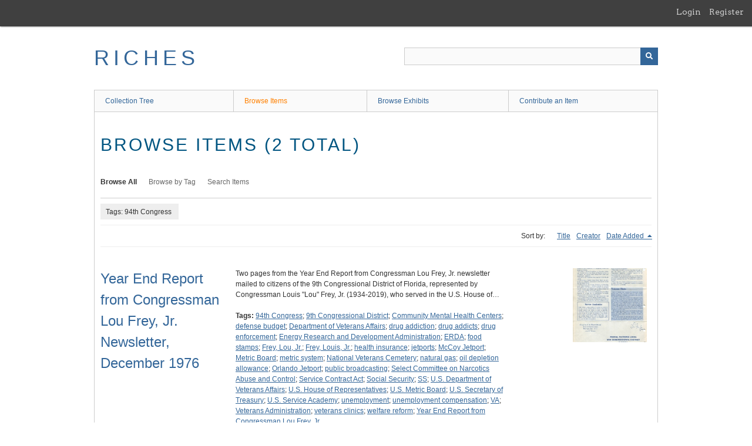

--- FILE ---
content_type: text/html; charset=utf-8
request_url: https://richesmi.cah.ucf.edu/omeka/items/browse?tags=94th+Congress
body_size: 3529
content:
<!DOCTYPE html>
<html class="" lang="en-US">
<head>
    <meta charset="utf-8">
    <meta name="viewport" content="width=device-width, initial-scale=1" />
           
        <title>Browse Items &middot; RICHES</title>

    <link rel="alternate" type="application/rss+xml" title="Omeka RSS Feed" href="/omeka/items/browse?tags=94th+Congress&amp;output=rss2" /><link rel="alternate" type="application/atom+xml" title="Omeka Atom Feed" href="/omeka/items/browse?tags=94th+Congress&amp;output=atom" />
    <script async src="https://www.googletagmanager.com/gtag/js?id=G-8S9MQNYZED"></script>
<script>
  window.dataLayer = window.dataLayer || [];
  function gtag(){dataLayer.push(arguments);}
  gtag('js', new Date());

  gtag('config', "G-8S9MQNYZED");
</script>    <!-- Stylesheets -->
    <link href="/omeka/application/views/scripts/css/public.css?v=3.1.2" media="screen" rel="stylesheet" type="text/css" >
<link href="/omeka/plugins/GuestUser/views/public/css/guest-user.css?v=3.1.2" media="all" rel="stylesheet" type="text/css" >
<link href="//fonts.googleapis.com/css?family=Arvo:400" media="screen" rel="stylesheet" type="text/css" >
<link href="/omeka/application/views/scripts/css/admin-bar.css?v=3.1.2" media="screen" rel="stylesheet" type="text/css" >
<link href="/omeka/application/views/scripts/css/iconfonts.css?v=3.1.2" media="all" rel="stylesheet" type="text/css" >
<link href="/omeka/themes/theme-berlin/css/skeleton.css?v=3.1.2" media="all" rel="stylesheet" type="text/css" >
<link href="/omeka/themes/theme-berlin/css/style.css?v=3.1.2" media="all" rel="stylesheet" type="text/css" >    <!-- JavaScripts -->
                        <script type="text/javascript" src="//ajax.googleapis.com/ajax/libs/jquery/3.6.0/jquery.min.js"></script>
<script type="text/javascript">
    //<!--
    window.jQuery || document.write("<script type=\"text\/javascript\" src=\"\/omeka\/application\/views\/scripts\/javascripts\/vendor\/jquery.js?v=3.1.2\" charset=\"utf-8\"><\/script>")    //-->
</script>
<script type="text/javascript" src="//ajax.googleapis.com/ajax/libs/jqueryui/1.12.1/jquery-ui.min.js"></script>
<script type="text/javascript">
    //<!--
    window.jQuery.ui || document.write("<script type=\"text\/javascript\" src=\"\/omeka\/application\/views\/scripts\/javascripts\/vendor\/jquery-ui.js?v=3.1.2\" charset=\"utf-8\"><\/script>")    //-->
</script>
<script type="text/javascript" src="/omeka/application/views/scripts/javascripts/vendor/jquery.ui.touch-punch.js"></script>
<script type="text/javascript">
    //<!--
    jQuery.noConflict();    //-->
</script>
<script type="text/javascript" src="/omeka/plugins/GuestUser/views/public/javascripts/guest-user.js?v=3.1.2"></script>
<!--[if (gte IE 6)&(lte IE 8)]><script type="text/javascript" src="/omeka/application/views/scripts/javascripts/vendor/selectivizr.js?v=3.1.2"></script><![endif]-->
<script type="text/javascript" src="/omeka/application/views/scripts/javascripts/vendor/respond.js?v=3.1.2"></script>
<script type="text/javascript" src="/omeka/application/views/scripts/javascripts/vendor/jquery-accessibleMegaMenu.js?v=3.1.2"></script>
<script type="text/javascript" src="/omeka/themes/theme-berlin/javascripts/berlin.js?v=3.1.2"></script>
<script type="text/javascript" src="/omeka/application/views/scripts/javascripts/globals.js?v=3.1.2"></script></head>
 <body class="admin-bar items browse">
    <a href="#content" id="skipnav">Skip to main content</a>
    <nav id="admin-bar">

<ul class="navigation">
    <li>
        <a id="menu-guest-user-login" href="/omeka/guest-user/user/login">Login</a>
    </li>
    <li>
        <a id="menu-guest-user-register" href="/omeka/guest-user/user/register">Register</a>
    </li>
</ul></nav>
        <header role="banner">
            <div id='guest-user-register-info'></div>            <div id="site-title"><a href="https://richesmi.cah.ucf.edu/omeka" >RICHES</a>
</div>

            <div id="search-container" role="search">

                                <form id="search-form" name="search-form" action="/omeka/search" aria-label="Search" method="get">    <input type="text" name="query" id="query" value="" title="Query" aria-label="Query" aria-labelledby="search-form query">            <input type="hidden" name="query_type" value="keyword" id="query_type">                <input type="hidden" name="record_types[]" value="Item">                <input type="hidden" name="record_types[]" value="Collection">                <input type="hidden" name="record_types[]" value="Exhibit">                <button name="submit_search" id="submit_search" type="submit" value="Submit" title="Submit" class="button" aria-label="Submit" aria-labelledby="search-form submit_search"><span class="icon" aria-hidden="true"></span></button></form>
            </div>
        </header>

         <div id="primary-nav" role="navigation">
             <ul class="navigation">
    <li>
        <a href="/omeka/collection-tree">Collection Tree</a>
    </li>
    <li class="active">
        <a href="/omeka/items/browse">Browse Items</a>
    </li>
    <li>
        <a href="/omeka/exhibits">Browse Exhibits</a>
    </li>
    <li>
        <a href="/omeka/contribution">Contribute an Item</a>
    </li>
</ul>         </div>

         <div id="mobile-nav" role="navigation" aria-label="Mobile Navigation">
             <ul class="navigation">
    <li>
        <a href="/omeka/collection-tree">Collection Tree</a>
    </li>
    <li class="active">
        <a href="/omeka/items/browse">Browse Items</a>
    </li>
    <li>
        <a href="/omeka/exhibits">Browse Exhibits</a>
    </li>
    <li>
        <a href="/omeka/contribution">Contribute an Item</a>
    </li>
</ul>         </div>
        
    <div id="content" role="main" tabindex="-1">


<h1>Browse Items (2 total)</h1>

<nav class="items-nav navigation secondary-nav">
    <ul class="navigation">
    <li class="active">
        <a href="/omeka/items/browse">Browse All</a>
    </li>
    <li>
        <a href="/omeka/items/tags">Browse by Tag</a>
    </li>
    <li>
        <a href="/omeka/items/search">Search Items</a>
    </li>
</ul></nav>

<div id="item-filters"><ul><li class="tags">Tags: 94th Congress</li></ul></div>


<div id="sort-links">
    <span class="sort-label">Sort by: </span><ul id="sort-links-list"><li  ><a href="/omeka/items/browse?tags=94th+Congress&amp;sort_field=Dublin+Core%2CTitle" aria-label="Sort ascending Title" title="Sort ascending">Title <span role="presentation" class="sort-icon"></span></a></li><li  ><a href="/omeka/items/browse?tags=94th+Congress&amp;sort_field=Dublin+Core%2CCreator" aria-label="Sort ascending Creator" title="Sort ascending">Creator <span role="presentation" class="sort-icon"></span></a></li><li class="sorting desc" ><a href="/omeka/items/browse?tags=94th+Congress&amp;sort_field=added&amp;sort_dir=a" aria-label="Sorting descending Date Added" title="Sorting descending">Date Added <span role="presentation" class="sort-icon"></span></a></li></ul></div>


<div class="item record">
    <h2><a href="/omeka/items/show/3608" class="permalink">Year End Report from Congressman Lou Frey, Jr. Newsletter, December 1976</a></h2>
    <div class="item-meta">
        <div class="item-img">
        <a href="/omeka/items/show/3608"><img src="https://richesmi.cah.ucf.edu/omeka/files/square_thumbnails/526e42797fac58c1c1c8c6a80ba0f181.jpg" alt="LFI00002.pdf" title="LFI00002.pdf"></a>    </div>
    
        <div class="item-description">
        Two pages from the Year End Report from Congressman Lou Frey, Jr. newsletter mailed to citizens of the 9th Congressional District of Florida, represented by Congressman Louis "Lou" Frey, Jr. (1934-2019), who served in the U.S. House of…    </div>
    
        <div class="tags"><p><strong>Tags:</strong>
        <a href="/omeka/items/browse?tags=94th+Congress" rel="tag">94th Congress</a>; <a href="/omeka/items/browse?tags=9th+Congressional+District" rel="tag">9th Congressional District</a>; <a href="/omeka/items/browse?tags=Community+Mental+Health+Centers" rel="tag">Community Mental Health Centers</a>; <a href="/omeka/items/browse?tags=defense+budget" rel="tag">defense budget</a>; <a href="/omeka/items/browse?tags=Department+of+Veterans+Affairs" rel="tag">Department of Veterans Affairs</a>; <a href="/omeka/items/browse?tags=drug+addiction" rel="tag">drug addiction</a>; <a href="/omeka/items/browse?tags=drug+addicts" rel="tag">drug addicts</a>; <a href="/omeka/items/browse?tags=drug+enforcement" rel="tag">drug enforcement</a>; <a href="/omeka/items/browse?tags=Energy+Research+and+Development+Administration" rel="tag">Energy Research and Development Administration</a>; <a href="/omeka/items/browse?tags=ERDA" rel="tag">ERDA</a>; <a href="/omeka/items/browse?tags=food+stamps" rel="tag">food stamps</a>; <a href="/omeka/items/browse?tags=Frey%2C+Lou%2C+Jr." rel="tag">Frey, Lou, Jr.</a>; <a href="/omeka/items/browse?tags=Frey%2C+Louis%2C+Jr." rel="tag">Frey, Louis, Jr.</a>; <a href="/omeka/items/browse?tags=health+insurance" rel="tag">health insurance</a>; <a href="/omeka/items/browse?tags=jetports" rel="tag">jetports</a>; <a href="/omeka/items/browse?tags=McCoy+Jetport" rel="tag">McCoy Jetport</a>; <a href="/omeka/items/browse?tags=Metric+Board" rel="tag">Metric Board</a>; <a href="/omeka/items/browse?tags=metric+system" rel="tag">metric system</a>; <a href="/omeka/items/browse?tags=National+Veterans+Cemetery" rel="tag">National Veterans Cemetery</a>; <a href="/omeka/items/browse?tags=natural+gas" rel="tag">natural gas</a>; <a href="/omeka/items/browse?tags=oil+depletion+allowance" rel="tag">oil depletion allowance</a>; <a href="/omeka/items/browse?tags=Orlando+Jetport" rel="tag">Orlando Jetport</a>; <a href="/omeka/items/browse?tags=public+broadcasting" rel="tag">public broadcasting</a>; <a href="/omeka/items/browse?tags=Select+Committee+on+Narcotics+Abuse+and+Control" rel="tag">Select Committee on Narcotics Abuse and Control</a>; <a href="/omeka/items/browse?tags=Service+Contract+Act" rel="tag">Service Contract Act</a>; <a href="/omeka/items/browse?tags=Social+Security" rel="tag">Social Security</a>; <a href="/omeka/items/browse?tags=SS" rel="tag">SS</a>; <a href="/omeka/items/browse?tags=U.S.+Department+of+Veterans+Affairs" rel="tag">U.S. Department of Veterans Affairs</a>; <a href="/omeka/items/browse?tags=U.S.+House+of+Representatives" rel="tag">U.S. House of Representatives</a>; <a href="/omeka/items/browse?tags=U.S.+Metric+Board" rel="tag">U.S. Metric Board</a>; <a href="/omeka/items/browse?tags=U.S.+Secretary+of+Treasury" rel="tag">U.S. Secretary of Treasury</a>; <a href="/omeka/items/browse?tags=U.S.+Service+Academy" rel="tag">U.S. Service Academy</a>; <a href="/omeka/items/browse?tags=unemployment" rel="tag">unemployment</a>; <a href="/omeka/items/browse?tags=unemployment+compensation" rel="tag">unemployment compensation</a>; <a href="/omeka/items/browse?tags=VA" rel="tag">VA</a>; <a href="/omeka/items/browse?tags=Veterans+Administration" rel="tag">Veterans Administration</a>; <a href="/omeka/items/browse?tags=veterans+clinics" rel="tag">veterans clinics</a>; <a href="/omeka/items/browse?tags=welfare+reform" rel="tag">welfare reform</a>; <a href="/omeka/items/browse?tags=Year+End+Report+from+Congressman+Lou+Frey%2C+Jr." rel="tag">Year End Report from Congressman Lou Frey, Jr.</a></p>
    </div>
    
    
    </div><!-- end class="item-meta" -->
</div><!-- end class="item hentry" -->
<div class="item record">
    <h2><a href="/omeka/items/show/3502" class="permalink">U.S. House of Representatives Bill 3231: Veterans Administration Hospital in Brevard County</a></h2>
    <div class="item-meta">
        <div class="item-img">
        <a href="/omeka/items/show/3502"><img src="https://richesmi.cah.ucf.edu/omeka/files/square_thumbnails/e3ef7ac8b0c8a79851d109cc7b242eba.jpg" alt="LFI00014.pdf" title="LFI00014.pdf"></a>    </div>
    
        <div class="item-description">
        A draft of a bill proposal that would call for a U.S. Department of Veterans Affairs (VA) hospital to be built in Brevard County, Florida. Central Florida didn&#039;t have its own VA hospital, so veterans had to travel to other parts of the state in order…    </div>
    
        <div class="tags"><p><strong>Tags:</strong>
        <a href="/omeka/items/browse?tags=94th+Congress" rel="tag">94th Congress</a>; <a href="/omeka/items/browse?tags=bill" rel="tag">bill</a>; <a href="/omeka/items/browse?tags=Brevard+County" rel="tag">Brevard County</a>; <a href="/omeka/items/browse?tags=Committee+on+Veterans+Affairs" rel="tag">Committee on Veterans Affairs</a>; <a href="/omeka/items/browse?tags=Congress" rel="tag">Congress</a>; <a href="/omeka/items/browse?tags=Frey%2C+Lou%2C+Jr." rel="tag">Frey, Lou, Jr.</a>; <a href="/omeka/items/browse?tags=Frey%2C+Louis%2C+Jr." rel="tag">Frey, Louis, Jr.</a>; <a href="/omeka/items/browse?tags=H.R.+3231" rel="tag">H.R. 3231</a>; <a href="/omeka/items/browse?tags=hospital" rel="tag">hospital</a>; <a href="/omeka/items/browse?tags=legislation" rel="tag">legislation</a>; <a href="/omeka/items/browse?tags=Senate" rel="tag">Senate</a>; <a href="/omeka/items/browse?tags=U.S.+Department+of+Veterans+Affairs" rel="tag">U.S. Department of Veterans Affairs</a>; <a href="/omeka/items/browse?tags=VA" rel="tag">VA</a>; <a href="/omeka/items/browse?tags=Veterans+Administration" rel="tag">Veterans Administration</a></p>
    </div>
    
    
    </div><!-- end class="item-meta" -->
</div><!-- end class="item hentry" -->


<div id="outputs">
    <span class="outputs-label">Output Formats</span>
                <p id="output-format-list">
        <a href="/omeka/items/browse?tags=94th+Congress&amp;output=atom">atom</a>, <a href="/omeka/items/browse?tags=94th+Congress&amp;output=dc-rdf">dc-rdf</a>, <a href="/omeka/items/browse?tags=94th+Congress&amp;output=dcmes-xml">dcmes-xml</a>, <a href="/omeka/items/browse?tags=94th+Congress&amp;output=json">json</a>, <a href="/omeka/items/browse?tags=94th+Congress&amp;output=omeka-xml">omeka-xml</a>, <a href="/omeka/items/browse?tags=94th+Congress&amp;output=rss2">rss2</a>        </p>
    </div>


</div><!-- end content -->

<footer role="contentinfo">

    <div id="footer-content" class="center-div">
                        <nav><ul class="navigation">
    <li>
        <a href="/omeka/collection-tree">Collection Tree</a>
    </li>
    <li class="active">
        <a href="/omeka/items/browse">Browse Items</a>
    </li>
    <li>
        <a href="/omeka/exhibits">Browse Exhibits</a>
    </li>
    <li>
        <a href="/omeka/contribution">Contribute an Item</a>
    </li>
</ul></nav>
        <p>Proudly powered by <a href="http://omeka.org">Omeka</a>.</p>

    </div><!-- end footer-content -->

     
</footer>

<script type="text/javascript">
    jQuery(document).ready(function(){
        Omeka.showAdvancedForm();
        Omeka.skipNav();
        Omeka.megaMenu();
        Berlin.dropDown();
    });
</script>

</body>

</html>
